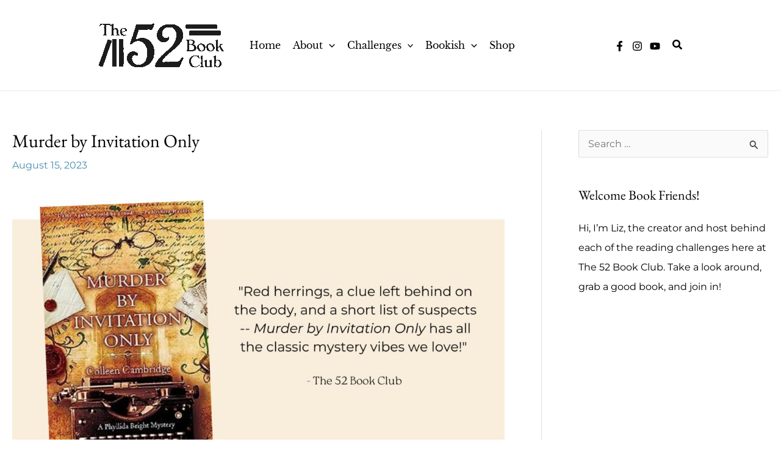

--- FILE ---
content_type: text/html; charset=utf-8
request_url: https://www.google.com/recaptcha/api2/aframe
body_size: 265
content:
<!DOCTYPE HTML><html><head><meta http-equiv="content-type" content="text/html; charset=UTF-8"></head><body><script nonce="azm7vlbzU69kK5ekidebrg">/** Anti-fraud and anti-abuse applications only. See google.com/recaptcha */ try{var clients={'sodar':'https://pagead2.googlesyndication.com/pagead/sodar?'};window.addEventListener("message",function(a){try{if(a.source===window.parent){var b=JSON.parse(a.data);var c=clients[b['id']];if(c){var d=document.createElement('img');d.src=c+b['params']+'&rc='+(localStorage.getItem("rc::a")?sessionStorage.getItem("rc::b"):"");window.document.body.appendChild(d);sessionStorage.setItem("rc::e",parseInt(sessionStorage.getItem("rc::e")||0)+1);localStorage.setItem("rc::h",'1770105043874');}}}catch(b){}});window.parent.postMessage("_grecaptcha_ready", "*");}catch(b){}</script></body></html>